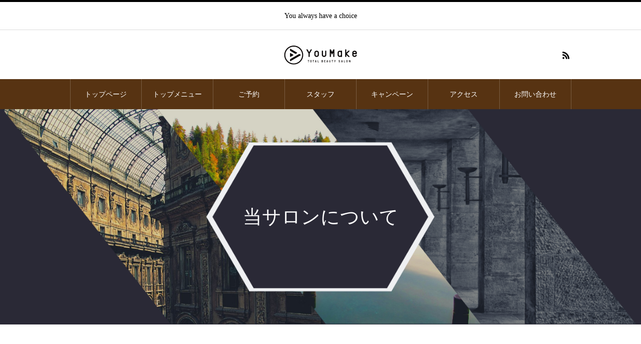

--- FILE ---
content_type: text/html; charset=UTF-8
request_url: https://tbs-youmake.com/salonguide/
body_size: 17841
content:
<!DOCTYPE html>
<html class="pc" lang="ja">
<head>
<meta charset="UTF-8">
<!--[if IE]><meta http-equiv="X-UA-Compatible" content="IE=edge"><![endif]-->
<meta name="viewport" content="width=device-width">
<title>当サロンについて | 脱毛サロン You Make</title>
<meta name="description" content="																																																																																																																					...">
<link rel="pingback" href="https://tbs-youmake.com/xmlrpc.php">
<meta name='robots' content='max-image-preview:large' />
<link rel='dns-prefetch' href='//www.googletagmanager.com' />
<link rel="alternate" type="application/rss+xml" title="脱毛サロン You Make &raquo; フィード" href="https://tbs-youmake.com/feed/" />
<link rel="alternate" type="application/rss+xml" title="脱毛サロン You Make &raquo; コメントフィード" href="https://tbs-youmake.com/comments/feed/" />
<link rel="alternate" title="oEmbed (JSON)" type="application/json+oembed" href="https://tbs-youmake.com/wp-json/oembed/1.0/embed?url=https%3A%2F%2Ftbs-youmake.com%2Fsalonguide%2F" />
<link rel="alternate" title="oEmbed (XML)" type="text/xml+oembed" href="https://tbs-youmake.com/wp-json/oembed/1.0/embed?url=https%3A%2F%2Ftbs-youmake.com%2Fsalonguide%2F&#038;format=xml" />
<style id='wp-img-auto-sizes-contain-inline-css' type='text/css'>
img:is([sizes=auto i],[sizes^="auto," i]){contain-intrinsic-size:3000px 1500px}
/*# sourceURL=wp-img-auto-sizes-contain-inline-css */
</style>
<link rel='stylesheet' id='style-css' href='https://tbs-youmake.com/wp-content/themes/heal_tcd077/style.css?ver=1.4.1' type='text/css' media='all' />
<style id='classic-theme-styles-inline-css' type='text/css'>
/*! This file is auto-generated */
.wp-block-button__link{color:#fff;background-color:#32373c;border-radius:9999px;box-shadow:none;text-decoration:none;padding:calc(.667em + 2px) calc(1.333em + 2px);font-size:1.125em}.wp-block-file__button{background:#32373c;color:#fff;text-decoration:none}
/*# sourceURL=/wp-includes/css/classic-themes.min.css */
</style>
<style id='global-styles-inline-css' type='text/css'>
:root{--wp--preset--aspect-ratio--square: 1;--wp--preset--aspect-ratio--4-3: 4/3;--wp--preset--aspect-ratio--3-4: 3/4;--wp--preset--aspect-ratio--3-2: 3/2;--wp--preset--aspect-ratio--2-3: 2/3;--wp--preset--aspect-ratio--16-9: 16/9;--wp--preset--aspect-ratio--9-16: 9/16;--wp--preset--color--black: #000000;--wp--preset--color--cyan-bluish-gray: #abb8c3;--wp--preset--color--white: #ffffff;--wp--preset--color--pale-pink: #f78da7;--wp--preset--color--vivid-red: #cf2e2e;--wp--preset--color--luminous-vivid-orange: #ff6900;--wp--preset--color--luminous-vivid-amber: #fcb900;--wp--preset--color--light-green-cyan: #7bdcb5;--wp--preset--color--vivid-green-cyan: #00d084;--wp--preset--color--pale-cyan-blue: #8ed1fc;--wp--preset--color--vivid-cyan-blue: #0693e3;--wp--preset--color--vivid-purple: #9b51e0;--wp--preset--gradient--vivid-cyan-blue-to-vivid-purple: linear-gradient(135deg,rgb(6,147,227) 0%,rgb(155,81,224) 100%);--wp--preset--gradient--light-green-cyan-to-vivid-green-cyan: linear-gradient(135deg,rgb(122,220,180) 0%,rgb(0,208,130) 100%);--wp--preset--gradient--luminous-vivid-amber-to-luminous-vivid-orange: linear-gradient(135deg,rgb(252,185,0) 0%,rgb(255,105,0) 100%);--wp--preset--gradient--luminous-vivid-orange-to-vivid-red: linear-gradient(135deg,rgb(255,105,0) 0%,rgb(207,46,46) 100%);--wp--preset--gradient--very-light-gray-to-cyan-bluish-gray: linear-gradient(135deg,rgb(238,238,238) 0%,rgb(169,184,195) 100%);--wp--preset--gradient--cool-to-warm-spectrum: linear-gradient(135deg,rgb(74,234,220) 0%,rgb(151,120,209) 20%,rgb(207,42,186) 40%,rgb(238,44,130) 60%,rgb(251,105,98) 80%,rgb(254,248,76) 100%);--wp--preset--gradient--blush-light-purple: linear-gradient(135deg,rgb(255,206,236) 0%,rgb(152,150,240) 100%);--wp--preset--gradient--blush-bordeaux: linear-gradient(135deg,rgb(254,205,165) 0%,rgb(254,45,45) 50%,rgb(107,0,62) 100%);--wp--preset--gradient--luminous-dusk: linear-gradient(135deg,rgb(255,203,112) 0%,rgb(199,81,192) 50%,rgb(65,88,208) 100%);--wp--preset--gradient--pale-ocean: linear-gradient(135deg,rgb(255,245,203) 0%,rgb(182,227,212) 50%,rgb(51,167,181) 100%);--wp--preset--gradient--electric-grass: linear-gradient(135deg,rgb(202,248,128) 0%,rgb(113,206,126) 100%);--wp--preset--gradient--midnight: linear-gradient(135deg,rgb(2,3,129) 0%,rgb(40,116,252) 100%);--wp--preset--font-size--small: 13px;--wp--preset--font-size--medium: 20px;--wp--preset--font-size--large: 36px;--wp--preset--font-size--x-large: 42px;--wp--preset--spacing--20: 0.44rem;--wp--preset--spacing--30: 0.67rem;--wp--preset--spacing--40: 1rem;--wp--preset--spacing--50: 1.5rem;--wp--preset--spacing--60: 2.25rem;--wp--preset--spacing--70: 3.38rem;--wp--preset--spacing--80: 5.06rem;--wp--preset--shadow--natural: 6px 6px 9px rgba(0, 0, 0, 0.2);--wp--preset--shadow--deep: 12px 12px 50px rgba(0, 0, 0, 0.4);--wp--preset--shadow--sharp: 6px 6px 0px rgba(0, 0, 0, 0.2);--wp--preset--shadow--outlined: 6px 6px 0px -3px rgb(255, 255, 255), 6px 6px rgb(0, 0, 0);--wp--preset--shadow--crisp: 6px 6px 0px rgb(0, 0, 0);}:where(.is-layout-flex){gap: 0.5em;}:where(.is-layout-grid){gap: 0.5em;}body .is-layout-flex{display: flex;}.is-layout-flex{flex-wrap: wrap;align-items: center;}.is-layout-flex > :is(*, div){margin: 0;}body .is-layout-grid{display: grid;}.is-layout-grid > :is(*, div){margin: 0;}:where(.wp-block-columns.is-layout-flex){gap: 2em;}:where(.wp-block-columns.is-layout-grid){gap: 2em;}:where(.wp-block-post-template.is-layout-flex){gap: 1.25em;}:where(.wp-block-post-template.is-layout-grid){gap: 1.25em;}.has-black-color{color: var(--wp--preset--color--black) !important;}.has-cyan-bluish-gray-color{color: var(--wp--preset--color--cyan-bluish-gray) !important;}.has-white-color{color: var(--wp--preset--color--white) !important;}.has-pale-pink-color{color: var(--wp--preset--color--pale-pink) !important;}.has-vivid-red-color{color: var(--wp--preset--color--vivid-red) !important;}.has-luminous-vivid-orange-color{color: var(--wp--preset--color--luminous-vivid-orange) !important;}.has-luminous-vivid-amber-color{color: var(--wp--preset--color--luminous-vivid-amber) !important;}.has-light-green-cyan-color{color: var(--wp--preset--color--light-green-cyan) !important;}.has-vivid-green-cyan-color{color: var(--wp--preset--color--vivid-green-cyan) !important;}.has-pale-cyan-blue-color{color: var(--wp--preset--color--pale-cyan-blue) !important;}.has-vivid-cyan-blue-color{color: var(--wp--preset--color--vivid-cyan-blue) !important;}.has-vivid-purple-color{color: var(--wp--preset--color--vivid-purple) !important;}.has-black-background-color{background-color: var(--wp--preset--color--black) !important;}.has-cyan-bluish-gray-background-color{background-color: var(--wp--preset--color--cyan-bluish-gray) !important;}.has-white-background-color{background-color: var(--wp--preset--color--white) !important;}.has-pale-pink-background-color{background-color: var(--wp--preset--color--pale-pink) !important;}.has-vivid-red-background-color{background-color: var(--wp--preset--color--vivid-red) !important;}.has-luminous-vivid-orange-background-color{background-color: var(--wp--preset--color--luminous-vivid-orange) !important;}.has-luminous-vivid-amber-background-color{background-color: var(--wp--preset--color--luminous-vivid-amber) !important;}.has-light-green-cyan-background-color{background-color: var(--wp--preset--color--light-green-cyan) !important;}.has-vivid-green-cyan-background-color{background-color: var(--wp--preset--color--vivid-green-cyan) !important;}.has-pale-cyan-blue-background-color{background-color: var(--wp--preset--color--pale-cyan-blue) !important;}.has-vivid-cyan-blue-background-color{background-color: var(--wp--preset--color--vivid-cyan-blue) !important;}.has-vivid-purple-background-color{background-color: var(--wp--preset--color--vivid-purple) !important;}.has-black-border-color{border-color: var(--wp--preset--color--black) !important;}.has-cyan-bluish-gray-border-color{border-color: var(--wp--preset--color--cyan-bluish-gray) !important;}.has-white-border-color{border-color: var(--wp--preset--color--white) !important;}.has-pale-pink-border-color{border-color: var(--wp--preset--color--pale-pink) !important;}.has-vivid-red-border-color{border-color: var(--wp--preset--color--vivid-red) !important;}.has-luminous-vivid-orange-border-color{border-color: var(--wp--preset--color--luminous-vivid-orange) !important;}.has-luminous-vivid-amber-border-color{border-color: var(--wp--preset--color--luminous-vivid-amber) !important;}.has-light-green-cyan-border-color{border-color: var(--wp--preset--color--light-green-cyan) !important;}.has-vivid-green-cyan-border-color{border-color: var(--wp--preset--color--vivid-green-cyan) !important;}.has-pale-cyan-blue-border-color{border-color: var(--wp--preset--color--pale-cyan-blue) !important;}.has-vivid-cyan-blue-border-color{border-color: var(--wp--preset--color--vivid-cyan-blue) !important;}.has-vivid-purple-border-color{border-color: var(--wp--preset--color--vivid-purple) !important;}.has-vivid-cyan-blue-to-vivid-purple-gradient-background{background: var(--wp--preset--gradient--vivid-cyan-blue-to-vivid-purple) !important;}.has-light-green-cyan-to-vivid-green-cyan-gradient-background{background: var(--wp--preset--gradient--light-green-cyan-to-vivid-green-cyan) !important;}.has-luminous-vivid-amber-to-luminous-vivid-orange-gradient-background{background: var(--wp--preset--gradient--luminous-vivid-amber-to-luminous-vivid-orange) !important;}.has-luminous-vivid-orange-to-vivid-red-gradient-background{background: var(--wp--preset--gradient--luminous-vivid-orange-to-vivid-red) !important;}.has-very-light-gray-to-cyan-bluish-gray-gradient-background{background: var(--wp--preset--gradient--very-light-gray-to-cyan-bluish-gray) !important;}.has-cool-to-warm-spectrum-gradient-background{background: var(--wp--preset--gradient--cool-to-warm-spectrum) !important;}.has-blush-light-purple-gradient-background{background: var(--wp--preset--gradient--blush-light-purple) !important;}.has-blush-bordeaux-gradient-background{background: var(--wp--preset--gradient--blush-bordeaux) !important;}.has-luminous-dusk-gradient-background{background: var(--wp--preset--gradient--luminous-dusk) !important;}.has-pale-ocean-gradient-background{background: var(--wp--preset--gradient--pale-ocean) !important;}.has-electric-grass-gradient-background{background: var(--wp--preset--gradient--electric-grass) !important;}.has-midnight-gradient-background{background: var(--wp--preset--gradient--midnight) !important;}.has-small-font-size{font-size: var(--wp--preset--font-size--small) !important;}.has-medium-font-size{font-size: var(--wp--preset--font-size--medium) !important;}.has-large-font-size{font-size: var(--wp--preset--font-size--large) !important;}.has-x-large-font-size{font-size: var(--wp--preset--font-size--x-large) !important;}
:where(.wp-block-post-template.is-layout-flex){gap: 1.25em;}:where(.wp-block-post-template.is-layout-grid){gap: 1.25em;}
:where(.wp-block-term-template.is-layout-flex){gap: 1.25em;}:where(.wp-block-term-template.is-layout-grid){gap: 1.25em;}
:where(.wp-block-columns.is-layout-flex){gap: 2em;}:where(.wp-block-columns.is-layout-grid){gap: 2em;}
:root :where(.wp-block-pullquote){font-size: 1.5em;line-height: 1.6;}
/*# sourceURL=global-styles-inline-css */
</style>
<link rel='stylesheet' id='contact-form-7-css' href='https://tbs-youmake.com/wp-content/plugins/contact-form-7/includes/css/styles.css?ver=6.1.4' type='text/css' media='all' />
<link rel='stylesheet' id='elementor-icons-css' href='https://tbs-youmake.com/wp-content/plugins/elementor/assets/lib/eicons/css/elementor-icons.min.css?ver=5.45.0' type='text/css' media='all' />
<link rel='stylesheet' id='elementor-frontend-css' href='https://tbs-youmake.com/wp-content/plugins/elementor/assets/css/frontend.min.css?ver=3.34.1' type='text/css' media='all' />
<style id='elementor-frontend-inline-css' type='text/css'>
.elementor-kit-166{--e-global-color-primary:#000000;--e-global-color-secondary:#54595F;--e-global-color-text:#7A7A7A;--e-global-color-accent:#61CE70;--e-global-typography-primary-font-family:"Roboto";--e-global-typography-primary-font-weight:600;--e-global-typography-secondary-font-family:"Roboto Slab";--e-global-typography-secondary-font-weight:400;--e-global-typography-text-font-family:"Roboto";--e-global-typography-text-font-weight:400;--e-global-typography-accent-font-family:"Roboto";--e-global-typography-accent-font-weight:500;}.elementor-section.elementor-section-boxed > .elementor-container{max-width:1140px;}.e-con{--container-max-width:1140px;}.elementor-widget:not(:last-child){margin-block-end:20px;}.elementor-element{--widgets-spacing:20px 20px;--widgets-spacing-row:20px;--widgets-spacing-column:20px;}{}h1.entry-title{display:var(--page-title-display);}@media(max-width:1024px){.elementor-section.elementor-section-boxed > .elementor-container{max-width:1024px;}.e-con{--container-max-width:1024px;}}@media(max-width:767px){.elementor-section.elementor-section-boxed > .elementor-container{max-width:767px;}.e-con{--container-max-width:767px;}}
.elementor-1031 .elementor-element.elementor-element-ab62287 > .elementor-widget-container{margin:0px 0px -41px 0px;}.elementor-1031 .elementor-element.elementor-element-ab62287{text-align:center;}.elementor-1031 .elementor-element.elementor-element-ab62287 .elementor-heading-title{font-size:31px;}.elementor-1031 .elementor-element.elementor-element-85ec283 > .elementor-widget-container{margin:-29px 0px 0px 0px;}.elementor-1031 .elementor-element.elementor-element-85ec283{text-align:center;}.elementor-1031 .elementor-element.elementor-element-85ec283 .elementor-heading-title{font-size:13px;color:#FF0000;}.elementor-1031 .elementor-element.elementor-element-40c21a4{text-align:center;}.elementor-1031 .elementor-element.elementor-element-03e799b > .elementor-widget-container{margin:0px 0px -26px 0px;}.elementor-1031 .elementor-element.elementor-element-03e799b{text-align:center;}
@-webkit-keyframes ha_fadeIn{0%{opacity:0}to{opacity:1}}@keyframes ha_fadeIn{0%{opacity:0}to{opacity:1}}@-webkit-keyframes ha_zoomIn{0%{opacity:0;-webkit-transform:scale3d(.3,.3,.3);transform:scale3d(.3,.3,.3)}50%{opacity:1}}@keyframes ha_zoomIn{0%{opacity:0;-webkit-transform:scale3d(.3,.3,.3);transform:scale3d(.3,.3,.3)}50%{opacity:1}}@-webkit-keyframes ha_rollIn{0%{opacity:0;-webkit-transform:translate3d(-100%,0,0) rotate3d(0,0,1,-120deg);transform:translate3d(-100%,0,0) rotate3d(0,0,1,-120deg)}to{opacity:1}}@keyframes ha_rollIn{0%{opacity:0;-webkit-transform:translate3d(-100%,0,0) rotate3d(0,0,1,-120deg);transform:translate3d(-100%,0,0) rotate3d(0,0,1,-120deg)}to{opacity:1}}@-webkit-keyframes ha_bounce{0%,20%,53%,to{-webkit-animation-timing-function:cubic-bezier(.215,.61,.355,1);animation-timing-function:cubic-bezier(.215,.61,.355,1)}40%,43%{-webkit-transform:translate3d(0,-30px,0) scaleY(1.1);transform:translate3d(0,-30px,0) scaleY(1.1);-webkit-animation-timing-function:cubic-bezier(.755,.05,.855,.06);animation-timing-function:cubic-bezier(.755,.05,.855,.06)}70%{-webkit-transform:translate3d(0,-15px,0) scaleY(1.05);transform:translate3d(0,-15px,0) scaleY(1.05);-webkit-animation-timing-function:cubic-bezier(.755,.05,.855,.06);animation-timing-function:cubic-bezier(.755,.05,.855,.06)}80%{-webkit-transition-timing-function:cubic-bezier(.215,.61,.355,1);transition-timing-function:cubic-bezier(.215,.61,.355,1);-webkit-transform:translate3d(0,0,0) scaleY(.95);transform:translate3d(0,0,0) scaleY(.95)}90%{-webkit-transform:translate3d(0,-4px,0) scaleY(1.02);transform:translate3d(0,-4px,0) scaleY(1.02)}}@keyframes ha_bounce{0%,20%,53%,to{-webkit-animation-timing-function:cubic-bezier(.215,.61,.355,1);animation-timing-function:cubic-bezier(.215,.61,.355,1)}40%,43%{-webkit-transform:translate3d(0,-30px,0) scaleY(1.1);transform:translate3d(0,-30px,0) scaleY(1.1);-webkit-animation-timing-function:cubic-bezier(.755,.05,.855,.06);animation-timing-function:cubic-bezier(.755,.05,.855,.06)}70%{-webkit-transform:translate3d(0,-15px,0) scaleY(1.05);transform:translate3d(0,-15px,0) scaleY(1.05);-webkit-animation-timing-function:cubic-bezier(.755,.05,.855,.06);animation-timing-function:cubic-bezier(.755,.05,.855,.06)}80%{-webkit-transition-timing-function:cubic-bezier(.215,.61,.355,1);transition-timing-function:cubic-bezier(.215,.61,.355,1);-webkit-transform:translate3d(0,0,0) scaleY(.95);transform:translate3d(0,0,0) scaleY(.95)}90%{-webkit-transform:translate3d(0,-4px,0) scaleY(1.02);transform:translate3d(0,-4px,0) scaleY(1.02)}}@-webkit-keyframes ha_bounceIn{0%,20%,40%,60%,80%,to{-webkit-animation-timing-function:cubic-bezier(.215,.61,.355,1);animation-timing-function:cubic-bezier(.215,.61,.355,1)}0%{opacity:0;-webkit-transform:scale3d(.3,.3,.3);transform:scale3d(.3,.3,.3)}20%{-webkit-transform:scale3d(1.1,1.1,1.1);transform:scale3d(1.1,1.1,1.1)}40%{-webkit-transform:scale3d(.9,.9,.9);transform:scale3d(.9,.9,.9)}60%{opacity:1;-webkit-transform:scale3d(1.03,1.03,1.03);transform:scale3d(1.03,1.03,1.03)}80%{-webkit-transform:scale3d(.97,.97,.97);transform:scale3d(.97,.97,.97)}to{opacity:1}}@keyframes ha_bounceIn{0%,20%,40%,60%,80%,to{-webkit-animation-timing-function:cubic-bezier(.215,.61,.355,1);animation-timing-function:cubic-bezier(.215,.61,.355,1)}0%{opacity:0;-webkit-transform:scale3d(.3,.3,.3);transform:scale3d(.3,.3,.3)}20%{-webkit-transform:scale3d(1.1,1.1,1.1);transform:scale3d(1.1,1.1,1.1)}40%{-webkit-transform:scale3d(.9,.9,.9);transform:scale3d(.9,.9,.9)}60%{opacity:1;-webkit-transform:scale3d(1.03,1.03,1.03);transform:scale3d(1.03,1.03,1.03)}80%{-webkit-transform:scale3d(.97,.97,.97);transform:scale3d(.97,.97,.97)}to{opacity:1}}@-webkit-keyframes ha_flipInX{0%{opacity:0;-webkit-transform:perspective(400px) rotate3d(1,0,0,90deg);transform:perspective(400px) rotate3d(1,0,0,90deg);-webkit-animation-timing-function:ease-in;animation-timing-function:ease-in}40%{-webkit-transform:perspective(400px) rotate3d(1,0,0,-20deg);transform:perspective(400px) rotate3d(1,0,0,-20deg);-webkit-animation-timing-function:ease-in;animation-timing-function:ease-in}60%{opacity:1;-webkit-transform:perspective(400px) rotate3d(1,0,0,10deg);transform:perspective(400px) rotate3d(1,0,0,10deg)}80%{-webkit-transform:perspective(400px) rotate3d(1,0,0,-5deg);transform:perspective(400px) rotate3d(1,0,0,-5deg)}}@keyframes ha_flipInX{0%{opacity:0;-webkit-transform:perspective(400px) rotate3d(1,0,0,90deg);transform:perspective(400px) rotate3d(1,0,0,90deg);-webkit-animation-timing-function:ease-in;animation-timing-function:ease-in}40%{-webkit-transform:perspective(400px) rotate3d(1,0,0,-20deg);transform:perspective(400px) rotate3d(1,0,0,-20deg);-webkit-animation-timing-function:ease-in;animation-timing-function:ease-in}60%{opacity:1;-webkit-transform:perspective(400px) rotate3d(1,0,0,10deg);transform:perspective(400px) rotate3d(1,0,0,10deg)}80%{-webkit-transform:perspective(400px) rotate3d(1,0,0,-5deg);transform:perspective(400px) rotate3d(1,0,0,-5deg)}}@-webkit-keyframes ha_flipInY{0%{opacity:0;-webkit-transform:perspective(400px) rotate3d(0,1,0,90deg);transform:perspective(400px) rotate3d(0,1,0,90deg);-webkit-animation-timing-function:ease-in;animation-timing-function:ease-in}40%{-webkit-transform:perspective(400px) rotate3d(0,1,0,-20deg);transform:perspective(400px) rotate3d(0,1,0,-20deg);-webkit-animation-timing-function:ease-in;animation-timing-function:ease-in}60%{opacity:1;-webkit-transform:perspective(400px) rotate3d(0,1,0,10deg);transform:perspective(400px) rotate3d(0,1,0,10deg)}80%{-webkit-transform:perspective(400px) rotate3d(0,1,0,-5deg);transform:perspective(400px) rotate3d(0,1,0,-5deg)}}@keyframes ha_flipInY{0%{opacity:0;-webkit-transform:perspective(400px) rotate3d(0,1,0,90deg);transform:perspective(400px) rotate3d(0,1,0,90deg);-webkit-animation-timing-function:ease-in;animation-timing-function:ease-in}40%{-webkit-transform:perspective(400px) rotate3d(0,1,0,-20deg);transform:perspective(400px) rotate3d(0,1,0,-20deg);-webkit-animation-timing-function:ease-in;animation-timing-function:ease-in}60%{opacity:1;-webkit-transform:perspective(400px) rotate3d(0,1,0,10deg);transform:perspective(400px) rotate3d(0,1,0,10deg)}80%{-webkit-transform:perspective(400px) rotate3d(0,1,0,-5deg);transform:perspective(400px) rotate3d(0,1,0,-5deg)}}@-webkit-keyframes ha_swing{20%{-webkit-transform:rotate3d(0,0,1,15deg);transform:rotate3d(0,0,1,15deg)}40%{-webkit-transform:rotate3d(0,0,1,-10deg);transform:rotate3d(0,0,1,-10deg)}60%{-webkit-transform:rotate3d(0,0,1,5deg);transform:rotate3d(0,0,1,5deg)}80%{-webkit-transform:rotate3d(0,0,1,-5deg);transform:rotate3d(0,0,1,-5deg)}}@keyframes ha_swing{20%{-webkit-transform:rotate3d(0,0,1,15deg);transform:rotate3d(0,0,1,15deg)}40%{-webkit-transform:rotate3d(0,0,1,-10deg);transform:rotate3d(0,0,1,-10deg)}60%{-webkit-transform:rotate3d(0,0,1,5deg);transform:rotate3d(0,0,1,5deg)}80%{-webkit-transform:rotate3d(0,0,1,-5deg);transform:rotate3d(0,0,1,-5deg)}}@-webkit-keyframes ha_slideInDown{0%{visibility:visible;-webkit-transform:translate3d(0,-100%,0);transform:translate3d(0,-100%,0)}}@keyframes ha_slideInDown{0%{visibility:visible;-webkit-transform:translate3d(0,-100%,0);transform:translate3d(0,-100%,0)}}@-webkit-keyframes ha_slideInUp{0%{visibility:visible;-webkit-transform:translate3d(0,100%,0);transform:translate3d(0,100%,0)}}@keyframes ha_slideInUp{0%{visibility:visible;-webkit-transform:translate3d(0,100%,0);transform:translate3d(0,100%,0)}}@-webkit-keyframes ha_slideInLeft{0%{visibility:visible;-webkit-transform:translate3d(-100%,0,0);transform:translate3d(-100%,0,0)}}@keyframes ha_slideInLeft{0%{visibility:visible;-webkit-transform:translate3d(-100%,0,0);transform:translate3d(-100%,0,0)}}@-webkit-keyframes ha_slideInRight{0%{visibility:visible;-webkit-transform:translate3d(100%,0,0);transform:translate3d(100%,0,0)}}@keyframes ha_slideInRight{0%{visibility:visible;-webkit-transform:translate3d(100%,0,0);transform:translate3d(100%,0,0)}}.ha_fadeIn{-webkit-animation-name:ha_fadeIn;animation-name:ha_fadeIn}.ha_zoomIn{-webkit-animation-name:ha_zoomIn;animation-name:ha_zoomIn}.ha_rollIn{-webkit-animation-name:ha_rollIn;animation-name:ha_rollIn}.ha_bounce{-webkit-transform-origin:center bottom;-ms-transform-origin:center bottom;transform-origin:center bottom;-webkit-animation-name:ha_bounce;animation-name:ha_bounce}.ha_bounceIn{-webkit-animation-name:ha_bounceIn;animation-name:ha_bounceIn;-webkit-animation-duration:.75s;-webkit-animation-duration:calc(var(--animate-duration)*.75);animation-duration:.75s;animation-duration:calc(var(--animate-duration)*.75)}.ha_flipInX,.ha_flipInY{-webkit-animation-name:ha_flipInX;animation-name:ha_flipInX;-webkit-backface-visibility:visible!important;backface-visibility:visible!important}.ha_flipInY{-webkit-animation-name:ha_flipInY;animation-name:ha_flipInY}.ha_swing{-webkit-transform-origin:top center;-ms-transform-origin:top center;transform-origin:top center;-webkit-animation-name:ha_swing;animation-name:ha_swing}.ha_slideInDown{-webkit-animation-name:ha_slideInDown;animation-name:ha_slideInDown}.ha_slideInUp{-webkit-animation-name:ha_slideInUp;animation-name:ha_slideInUp}.ha_slideInLeft{-webkit-animation-name:ha_slideInLeft;animation-name:ha_slideInLeft}.ha_slideInRight{-webkit-animation-name:ha_slideInRight;animation-name:ha_slideInRight}.ha-css-transform-yes{-webkit-transition-duration:var(--ha-tfx-transition-duration, .2s);transition-duration:var(--ha-tfx-transition-duration, .2s);-webkit-transition-property:-webkit-transform;transition-property:transform;transition-property:transform,-webkit-transform;-webkit-transform:translate(var(--ha-tfx-translate-x, 0),var(--ha-tfx-translate-y, 0)) scale(var(--ha-tfx-scale-x, 1),var(--ha-tfx-scale-y, 1)) skew(var(--ha-tfx-skew-x, 0),var(--ha-tfx-skew-y, 0)) rotateX(var(--ha-tfx-rotate-x, 0)) rotateY(var(--ha-tfx-rotate-y, 0)) rotateZ(var(--ha-tfx-rotate-z, 0));transform:translate(var(--ha-tfx-translate-x, 0),var(--ha-tfx-translate-y, 0)) scale(var(--ha-tfx-scale-x, 1),var(--ha-tfx-scale-y, 1)) skew(var(--ha-tfx-skew-x, 0),var(--ha-tfx-skew-y, 0)) rotateX(var(--ha-tfx-rotate-x, 0)) rotateY(var(--ha-tfx-rotate-y, 0)) rotateZ(var(--ha-tfx-rotate-z, 0))}.ha-css-transform-yes:hover{-webkit-transform:translate(var(--ha-tfx-translate-x-hover, var(--ha-tfx-translate-x, 0)),var(--ha-tfx-translate-y-hover, var(--ha-tfx-translate-y, 0))) scale(var(--ha-tfx-scale-x-hover, var(--ha-tfx-scale-x, 1)),var(--ha-tfx-scale-y-hover, var(--ha-tfx-scale-y, 1))) skew(var(--ha-tfx-skew-x-hover, var(--ha-tfx-skew-x, 0)),var(--ha-tfx-skew-y-hover, var(--ha-tfx-skew-y, 0))) rotateX(var(--ha-tfx-rotate-x-hover, var(--ha-tfx-rotate-x, 0))) rotateY(var(--ha-tfx-rotate-y-hover, var(--ha-tfx-rotate-y, 0))) rotateZ(var(--ha-tfx-rotate-z-hover, var(--ha-tfx-rotate-z, 0)));transform:translate(var(--ha-tfx-translate-x-hover, var(--ha-tfx-translate-x, 0)),var(--ha-tfx-translate-y-hover, var(--ha-tfx-translate-y, 0))) scale(var(--ha-tfx-scale-x-hover, var(--ha-tfx-scale-x, 1)),var(--ha-tfx-scale-y-hover, var(--ha-tfx-scale-y, 1))) skew(var(--ha-tfx-skew-x-hover, var(--ha-tfx-skew-x, 0)),var(--ha-tfx-skew-y-hover, var(--ha-tfx-skew-y, 0))) rotateX(var(--ha-tfx-rotate-x-hover, var(--ha-tfx-rotate-x, 0))) rotateY(var(--ha-tfx-rotate-y-hover, var(--ha-tfx-rotate-y, 0))) rotateZ(var(--ha-tfx-rotate-z-hover, var(--ha-tfx-rotate-z, 0)))}.happy-addon>.elementor-widget-container{word-wrap:break-word;overflow-wrap:break-word}.happy-addon>.elementor-widget-container,.happy-addon>.elementor-widget-container *{-webkit-box-sizing:border-box;box-sizing:border-box}.happy-addon:not(:has(.elementor-widget-container)),.happy-addon:not(:has(.elementor-widget-container)) *{-webkit-box-sizing:border-box;box-sizing:border-box;word-wrap:break-word;overflow-wrap:break-word}.happy-addon p:empty{display:none}.happy-addon .elementor-inline-editing{min-height:auto!important}.happy-addon-pro img{max-width:100%;height:auto;-o-object-fit:cover;object-fit:cover}.ha-screen-reader-text{position:absolute;overflow:hidden;clip:rect(1px,1px,1px,1px);margin:-1px;padding:0;width:1px;height:1px;border:0;word-wrap:normal!important;-webkit-clip-path:inset(50%);clip-path:inset(50%)}.ha-has-bg-overlay>.elementor-widget-container{position:relative;z-index:1}.ha-has-bg-overlay>.elementor-widget-container:before{position:absolute;top:0;left:0;z-index:-1;width:100%;height:100%;content:""}.ha-has-bg-overlay:not(:has(.elementor-widget-container)){position:relative;z-index:1}.ha-has-bg-overlay:not(:has(.elementor-widget-container)):before{position:absolute;top:0;left:0;z-index:-1;width:100%;height:100%;content:""}.ha-popup--is-enabled .ha-js-popup,.ha-popup--is-enabled .ha-js-popup img{cursor:-webkit-zoom-in!important;cursor:zoom-in!important}.mfp-wrap .mfp-arrow,.mfp-wrap .mfp-close{background-color:transparent}.mfp-wrap .mfp-arrow:focus,.mfp-wrap .mfp-close:focus{outline-width:thin}.ha-advanced-tooltip-enable{position:relative;cursor:pointer;--ha-tooltip-arrow-color:black;--ha-tooltip-arrow-distance:0}.ha-advanced-tooltip-enable .ha-advanced-tooltip-content{position:absolute;z-index:999;display:none;padding:5px 0;width:120px;height:auto;border-radius:6px;background-color:#000;color:#fff;text-align:center;opacity:0}.ha-advanced-tooltip-enable .ha-advanced-tooltip-content::after{position:absolute;border-width:5px;border-style:solid;content:""}.ha-advanced-tooltip-enable .ha-advanced-tooltip-content.no-arrow::after{visibility:hidden}.ha-advanced-tooltip-enable .ha-advanced-tooltip-content.show{display:inline-block;opacity:1}.ha-advanced-tooltip-enable.ha-advanced-tooltip-top .ha-advanced-tooltip-content,body[data-elementor-device-mode=tablet] .ha-advanced-tooltip-enable.ha-advanced-tooltip-tablet-top .ha-advanced-tooltip-content{top:unset;right:0;bottom:calc(101% + var(--ha-tooltip-arrow-distance));left:0;margin:0 auto}.ha-advanced-tooltip-enable.ha-advanced-tooltip-top .ha-advanced-tooltip-content::after,body[data-elementor-device-mode=tablet] .ha-advanced-tooltip-enable.ha-advanced-tooltip-tablet-top .ha-advanced-tooltip-content::after{top:100%;right:unset;bottom:unset;left:50%;border-color:var(--ha-tooltip-arrow-color) transparent transparent transparent;-webkit-transform:translateX(-50%);-ms-transform:translateX(-50%);transform:translateX(-50%)}.ha-advanced-tooltip-enable.ha-advanced-tooltip-bottom .ha-advanced-tooltip-content,body[data-elementor-device-mode=tablet] .ha-advanced-tooltip-enable.ha-advanced-tooltip-tablet-bottom .ha-advanced-tooltip-content{top:calc(101% + var(--ha-tooltip-arrow-distance));right:0;bottom:unset;left:0;margin:0 auto}.ha-advanced-tooltip-enable.ha-advanced-tooltip-bottom .ha-advanced-tooltip-content::after,body[data-elementor-device-mode=tablet] .ha-advanced-tooltip-enable.ha-advanced-tooltip-tablet-bottom .ha-advanced-tooltip-content::after{top:unset;right:unset;bottom:100%;left:50%;border-color:transparent transparent var(--ha-tooltip-arrow-color) transparent;-webkit-transform:translateX(-50%);-ms-transform:translateX(-50%);transform:translateX(-50%)}.ha-advanced-tooltip-enable.ha-advanced-tooltip-left .ha-advanced-tooltip-content,body[data-elementor-device-mode=tablet] .ha-advanced-tooltip-enable.ha-advanced-tooltip-tablet-left .ha-advanced-tooltip-content{top:50%;right:calc(101% + var(--ha-tooltip-arrow-distance));bottom:unset;left:unset;-webkit-transform:translateY(-50%);-ms-transform:translateY(-50%);transform:translateY(-50%)}.ha-advanced-tooltip-enable.ha-advanced-tooltip-left .ha-advanced-tooltip-content::after,body[data-elementor-device-mode=tablet] .ha-advanced-tooltip-enable.ha-advanced-tooltip-tablet-left .ha-advanced-tooltip-content::after{top:50%;right:unset;bottom:unset;left:100%;border-color:transparent transparent transparent var(--ha-tooltip-arrow-color);-webkit-transform:translateY(-50%);-ms-transform:translateY(-50%);transform:translateY(-50%)}.ha-advanced-tooltip-enable.ha-advanced-tooltip-right .ha-advanced-tooltip-content,body[data-elementor-device-mode=tablet] .ha-advanced-tooltip-enable.ha-advanced-tooltip-tablet-right .ha-advanced-tooltip-content{top:50%;right:unset;bottom:unset;left:calc(101% + var(--ha-tooltip-arrow-distance));-webkit-transform:translateY(-50%);-ms-transform:translateY(-50%);transform:translateY(-50%)}.ha-advanced-tooltip-enable.ha-advanced-tooltip-right .ha-advanced-tooltip-content::after,body[data-elementor-device-mode=tablet] .ha-advanced-tooltip-enable.ha-advanced-tooltip-tablet-right .ha-advanced-tooltip-content::after{top:50%;right:100%;bottom:unset;left:unset;border-color:transparent var(--ha-tooltip-arrow-color) transparent transparent;-webkit-transform:translateY(-50%);-ms-transform:translateY(-50%);transform:translateY(-50%)}body[data-elementor-device-mode=mobile] .ha-advanced-tooltip-enable.ha-advanced-tooltip-mobile-top .ha-advanced-tooltip-content{top:unset;right:0;bottom:calc(101% + var(--ha-tooltip-arrow-distance));left:0;margin:0 auto}body[data-elementor-device-mode=mobile] .ha-advanced-tooltip-enable.ha-advanced-tooltip-mobile-top .ha-advanced-tooltip-content::after{top:100%;right:unset;bottom:unset;left:50%;border-color:var(--ha-tooltip-arrow-color) transparent transparent transparent;-webkit-transform:translateX(-50%);-ms-transform:translateX(-50%);transform:translateX(-50%)}body[data-elementor-device-mode=mobile] .ha-advanced-tooltip-enable.ha-advanced-tooltip-mobile-bottom .ha-advanced-tooltip-content{top:calc(101% + var(--ha-tooltip-arrow-distance));right:0;bottom:unset;left:0;margin:0 auto}body[data-elementor-device-mode=mobile] .ha-advanced-tooltip-enable.ha-advanced-tooltip-mobile-bottom .ha-advanced-tooltip-content::after{top:unset;right:unset;bottom:100%;left:50%;border-color:transparent transparent var(--ha-tooltip-arrow-color) transparent;-webkit-transform:translateX(-50%);-ms-transform:translateX(-50%);transform:translateX(-50%)}body[data-elementor-device-mode=mobile] .ha-advanced-tooltip-enable.ha-advanced-tooltip-mobile-left .ha-advanced-tooltip-content{top:50%;right:calc(101% + var(--ha-tooltip-arrow-distance));bottom:unset;left:unset;-webkit-transform:translateY(-50%);-ms-transform:translateY(-50%);transform:translateY(-50%)}body[data-elementor-device-mode=mobile] .ha-advanced-tooltip-enable.ha-advanced-tooltip-mobile-left .ha-advanced-tooltip-content::after{top:50%;right:unset;bottom:unset;left:100%;border-color:transparent transparent transparent var(--ha-tooltip-arrow-color);-webkit-transform:translateY(-50%);-ms-transform:translateY(-50%);transform:translateY(-50%)}body[data-elementor-device-mode=mobile] .ha-advanced-tooltip-enable.ha-advanced-tooltip-mobile-right .ha-advanced-tooltip-content{top:50%;right:unset;bottom:unset;left:calc(101% + var(--ha-tooltip-arrow-distance));-webkit-transform:translateY(-50%);-ms-transform:translateY(-50%);transform:translateY(-50%)}body[data-elementor-device-mode=mobile] .ha-advanced-tooltip-enable.ha-advanced-tooltip-mobile-right .ha-advanced-tooltip-content::after{top:50%;right:100%;bottom:unset;left:unset;border-color:transparent var(--ha-tooltip-arrow-color) transparent transparent;-webkit-transform:translateY(-50%);-ms-transform:translateY(-50%);transform:translateY(-50%)}body.elementor-editor-active .happy-addon.ha-gravityforms .gform_wrapper{display:block!important}.ha-scroll-to-top-wrap.ha-scroll-to-top-hide{display:none}.ha-scroll-to-top-wrap.edit-mode,.ha-scroll-to-top-wrap.single-page-off{display:none!important}.ha-scroll-to-top-button{position:fixed;right:15px;bottom:15px;z-index:9999;display:-webkit-box;display:-webkit-flex;display:-ms-flexbox;display:flex;-webkit-box-align:center;-webkit-align-items:center;align-items:center;-ms-flex-align:center;-webkit-box-pack:center;-ms-flex-pack:center;-webkit-justify-content:center;justify-content:center;width:50px;height:50px;border-radius:50px;background-color:#5636d1;color:#fff;text-align:center;opacity:1;cursor:pointer;-webkit-transition:all .3s;transition:all .3s}.ha-scroll-to-top-button i{color:#fff;font-size:16px}.ha-scroll-to-top-button:hover{background-color:#e2498a}
/*# sourceURL=elementor-frontend-inline-css */
</style>
<link rel='stylesheet' id='font-awesome-5-all-css' href='https://tbs-youmake.com/wp-content/plugins/elementor/assets/lib/font-awesome/css/all.min.css?ver=4.11.64' type='text/css' media='all' />
<link rel='stylesheet' id='font-awesome-4-shim-css' href='https://tbs-youmake.com/wp-content/plugins/elementor/assets/lib/font-awesome/css/v4-shims.min.css?ver=3.34.1' type='text/css' media='all' />
<link rel='stylesheet' id='widget-image-css' href='https://tbs-youmake.com/wp-content/plugins/elementor/assets/css/widget-image.min.css?ver=3.34.1' type='text/css' media='all' />
<link rel='stylesheet' id='e-animation-fadeInUp-css' href='https://tbs-youmake.com/wp-content/plugins/elementor/assets/lib/animations/styles/fadeInUp.min.css?ver=3.34.1' type='text/css' media='all' />
<link rel='stylesheet' id='widget-heading-css' href='https://tbs-youmake.com/wp-content/plugins/elementor/assets/css/widget-heading.min.css?ver=3.34.1' type='text/css' media='all' />
<link rel='stylesheet' id='eael-general-css' href='https://tbs-youmake.com/wp-content/plugins/essential-addons-for-elementor-lite/assets/front-end/css/view/general.min.css?ver=6.5.7' type='text/css' media='all' />
<link rel='stylesheet' id='happy-icons-css' href='https://tbs-youmake.com/wp-content/plugins/happy-elementor-addons/assets/fonts/style.min.css?ver=3.20.6' type='text/css' media='all' />
<link rel='stylesheet' id='font-awesome-css' href='https://tbs-youmake.com/wp-content/plugins/elementor/assets/lib/font-awesome/css/font-awesome.min.css?ver=4.7.0' type='text/css' media='all' />
<link rel='stylesheet' id='elementor-gf-local-roboto-css' href='http://tbs-youmake.com/wp-content/uploads/elementor/google-fonts/css/roboto.css?ver=1742247467' type='text/css' media='all' />
<link rel='stylesheet' id='elementor-gf-local-robotoslab-css' href='http://tbs-youmake.com/wp-content/uploads/elementor/google-fonts/css/robotoslab.css?ver=1742247483' type='text/css' media='all' />
<script type="text/javascript" src="https://tbs-youmake.com/wp-includes/js/jquery/jquery.min.js?ver=3.7.1" id="jquery-core-js"></script>
<script type="text/javascript" src="https://tbs-youmake.com/wp-includes/js/jquery/jquery-migrate.min.js?ver=3.4.1" id="jquery-migrate-js"></script>

<!-- Site Kit によって追加された Google タグ（gtag.js）スニペット -->
<!-- Google アナリティクス スニペット (Site Kit が追加) -->
<script type="text/javascript" src="https://www.googletagmanager.com/gtag/js?id=G-T78K10XMRZ" id="google_gtagjs-js" async></script>
<script type="text/javascript" id="google_gtagjs-js-after">
/* <![CDATA[ */
window.dataLayer = window.dataLayer || [];function gtag(){dataLayer.push(arguments);}
gtag("set","linker",{"domains":["tbs-youmake.com"]});
gtag("js", new Date());
gtag("set", "developer_id.dZTNiMT", true);
gtag("config", "G-T78K10XMRZ");
//# sourceURL=google_gtagjs-js-after
/* ]]> */
</script>
<script type="text/javascript" src="https://tbs-youmake.com/wp-content/plugins/elementor/assets/lib/font-awesome/js/v4-shims.min.js?ver=3.34.1" id="font-awesome-4-shim-js"></script>
<script type="text/javascript" src="https://tbs-youmake.com/wp-content/plugins/happy-elementor-addons/assets/vendor/dom-purify/purify.min.js?ver=3.1.6" id="dom-purify-js"></script>
<link rel="https://api.w.org/" href="https://tbs-youmake.com/wp-json/" /><link rel="alternate" title="JSON" type="application/json" href="https://tbs-youmake.com/wp-json/wp/v2/pages/1031" /><link rel="canonical" href="https://tbs-youmake.com/salonguide/" />
<link rel='shortlink' href='https://tbs-youmake.com/?p=1031' />
<meta name="generator" content="Site Kit by Google 1.170.0" />    
    <script type="text/javascript">
        var ajaxurl = 'https://tbs-youmake.com/wp-admin/admin-ajax.php';
    </script>

<link rel="stylesheet" href="https://tbs-youmake.com/wp-content/themes/heal_tcd077/css/design-plus.css?ver=1.4.1">
<link rel="stylesheet" href="https://tbs-youmake.com/wp-content/themes/heal_tcd077/css/sns-botton.css?ver=1.4.1">
<link rel="stylesheet" media="screen and (max-width:1151px)" href="https://tbs-youmake.com/wp-content/themes/heal_tcd077/css/responsive.css?ver=1.4.1">
<link rel="stylesheet" media="screen and (max-width:1151px)" href="https://tbs-youmake.com/wp-content/themes/heal_tcd077/css/footer-bar.css?ver=1.4.1">

<script src="https://tbs-youmake.com/wp-content/themes/heal_tcd077/js/jquery.easing.1.4.js?ver=1.4.1"></script>
<script src="https://tbs-youmake.com/wp-content/themes/heal_tcd077/js/jscript.js?ver=1.4.1"></script>
<script src="https://tbs-youmake.com/wp-content/themes/heal_tcd077/js/comment.js?ver=1.4.1"></script>

<link rel="stylesheet" href="https://tbs-youmake.com/wp-content/themes/heal_tcd077/js/simplebar.css?ver=1.4.1">
<script src="https://tbs-youmake.com/wp-content/themes/heal_tcd077/js/simplebar.min.js?ver=1.4.1"></script>




<style type="text/css">

body, input, textarea { font-family: "Times New Roman" , "游明朝" , "Yu Mincho" , "游明朝体" , "YuMincho" , "ヒラギノ明朝 Pro W3" , "Hiragino Mincho Pro" , "HiraMinProN-W3" , "HGS明朝E" , "ＭＳ Ｐ明朝" , "MS PMincho" , serif; }
.gothic_font { font-family: "Hiragino Sans", "ヒラギノ角ゴ ProN", "Hiragino Kaku Gothic ProN", "游ゴシック", YuGothic, "メイリオ", Meiryo, sans-serif !important; }

.rich_font, .p-vertical { font-family: "Times New Roman" , "游明朝" , "Yu Mincho" , "游明朝体" , "YuMincho" , "ヒラギノ明朝 Pro W3" , "Hiragino Mincho Pro" , "HiraMinProN-W3" , "HGS明朝E" , "ＭＳ Ｐ明朝" , "MS PMincho" , serif; font-weight:500; }

.widget_headline { font-family: "Times New Roman" , "游明朝" , "Yu Mincho" , "游明朝体" , "YuMincho" , "ヒラギノ明朝 Pro W3" , "Hiragino Mincho Pro" , "HiraMinProN-W3" , "HGS明朝E" , "ＭＳ Ｐ明朝" , "MS PMincho" , serif; font-weight:500; }

.button_font { font-family: "Hiragino Sans", "ヒラギノ角ゴ ProN", "Hiragino Kaku Gothic ProN", "游ゴシック", YuGothic, "メイリオ", Meiryo, sans-serif; font-weight:500; }

.rich_font_type1 { font-family: Arial, "ヒラギノ角ゴ ProN W3", "Hiragino Kaku Gothic ProN", "メイリオ", Meiryo, sans-serif; }
.rich_font_type2 { font-family: "Hiragino Sans", "ヒラギノ角ゴ ProN", "Hiragino Kaku Gothic ProN", "游ゴシック", YuGothic, "メイリオ", Meiryo, sans-serif; font-weight:500; }
.rich_font_type3 { font-family: "Times New Roman" , "游明朝" , "Yu Mincho" , "游明朝体" , "YuMincho" , "ヒラギノ明朝 Pro W3" , "Hiragino Mincho Pro" , "HiraMinProN-W3" , "HGS明朝E" , "ＭＳ Ｐ明朝" , "MS PMincho" , serif; font-weight:500; }


#site_desc { font-size:14px; }
@media screen and (max-width:750px) {
  #site_desc { font-size:11px; }
}
#global_menu { background:#573312; }
#global_menu > ul { border-color:#795c41; }
#global_menu > ul > li { border-color:#795c41; }
#global_menu > ul > li > a { color:#ffffff; }
#global_menu > ul > li > a:hover, #global_menu > ul > li.megamenu_parent.active_button > a { color:#bfa898; }
#global_menu ul ul { font-family: "Hiragino Sans", "ヒラギノ角ゴ ProN", "Hiragino Kaku Gothic ProN", "游ゴシック", YuGothic, "メイリオ", Meiryo, sans-serif !important; }
#global_menu ul ul a { color:#FFFFFF; background:#000000; }
#global_menu ul ul a:hover { background:#462809; }
#global_menu ul ul li.menu-item-has-children > a:before { color:#FFFFFF; }
#drawer_menu { background:#222222; }
#mobile_menu a { color:#ffffff; background:#222222; border-bottom:1px solid #444444; }
#mobile_menu li li a { color:#ffffff; background:#333333; }
#mobile_menu a:hover, #drawer_menu .close_button:hover, #mobile_menu .child_menu_button:hover { color:#ffffff; background:#ff7f00; }
#mobile_menu li li a:hover { color:#ffffff; }
.megamenu_menu_list { background:rgba(0,0,0,0.5); }
.megamenu_menu_list .title_area { background:rgba(52,30,9,0.5); }
.megamenu_menu_list .title { font-size:26px; }
.megamenu_menu_list .title span { font-size:16px; }
.megamenu_blog_list { background:rgba(0,0,0,0.5); }
.megamenu_blog_list .post_list .title_area {
  background: -moz-linear-gradient(top,  rgba(0,0,0,0) 0%, rgba(0,0,0,0.8) 100%);
  background: -webkit-linear-gradient(top,  rgba(0,0,0,0) 0%,rgba(0,0,0,0.8) 100%);
  background: linear-gradient(to bottom,  rgba(0,0,0,0) 0%,rgba(0,0,0,0.8) 100%);
}
.megamenu_blog_list .post_list .title { font-size:14px; }
.megamenu_blog_list .menu_area a:hover, .megamenu_blog_list .menu_area li.active a { color:#bfa898; }
#bread_crumb { background:rgba(255,255,255,0.2); }
#footer_banner .title { font-size:22px; color:#ffffff; background:rgba(52,30,9,0.5); }
@media screen and (max-width:750px) {
  #footer_banner .title { font-size:20px; }
}

#page_header .headline { font-size:38px; color:#FFFFFF; }
#page_header .sub_title { font-size:18px; color:#FFFFFF; }
#article .post_content { font-size:16px; }
@media screen and (max-width:750px) {
  #page_header .headline { font-size:22px; }
  #page_header .sub_title { font-size:12px; }
  #article .post_content { font-size:14px; }
}

.author_profile a.avatar, .animate_image, .animate_background, .animate_background .image_wrap {
  background: #FFFFFF;
}
.animate_image img, .animate_background .image {
  -webkit-width:calc(100% + 30px) !important; width:calc(100% + 30px) !important; height:auto; max-width:inherit !important; position:relative;
    -webkit-transform: translate(-15px, 0px); -webkit-transition-property: opacity, translateX; -webkit-transition: 0.5s;
  transform: translate(-15px, 0px); transition-property: opacity, translateX; transition: 0.5s;
  }
.animate_image:hover img, .animate_background:hover .image {
  opacity:0.4;
    -webkit-transform: translate(0px, 0px);
  transform: translate(0px, 0px);
  }
.animate_image.square img {
  -webkit-width:calc(100% + 30px) !important; width:calc(100% + 30px) !important; height:auto; max-width:inherit !important; position:relative;
    -webkit-transform: translate(-15px, -15px); -webkit-transition-property: opacity, translateX; -webkit-transition: 0.5s;
  transform: translate(-15px, -15px); transition-property: opacity, translateX; transition: 0.5s;
  }
.animate_image.square:hover img {
  opacity:0.4;
    -webkit-transform: translate(0px, -15px);
  transform: translate(0px, -15px);
  }


a { color:#000; }

#header_logo a, #footer_logo a, #comment_headline, .tcd_category_list a:hover, .tcd_category_list .child_menu_button:hover, #post_title_area .post_meta a:hover, #news_list a:hover .date, .index_blog .blog_list .post_meta li a:hover,
  .cardlink_title a:hover, #related_post .item a:hover, .comment a:hover, .comment_form_wrapper a:hover, .author_profile a:hover, .author_profile .author_link li a:hover:before, #post_meta_bottom a:hover,
    #searchform .submit_button:hover:before, .styled_post_list1 a:hover .title_area, .styled_post_list1 a:hover .date, .p-dropdown__title:hover:after, .p-dropdown__list li a:hover, #menu_button:hover:before
  { color: #000000; }

#submit_comment:hover, #cancel_comment_reply a:hover, #wp-calendar #prev a:hover, #wp-calendar #next a:hover, #wp-calendar td a:hover, #p_readmore .button, .page_navi span.current, .page_navi a:hover, #post_pagination p, #post_pagination a:hover, .c-pw__btn:hover, #post_pagination a:hover
  { background-color: #000000; }

#header, #comment_textarea textarea:focus, .c-pw__box-input:focus, .page_navi span.current, .page_navi a:hover, #post_pagination p, #post_pagination a:hover
  { border-color: #000000; }

a:hover, #header_logo a:hover, #footer_logo a:hover, #bread_crumb a:hover, #bread_crumb li.home a:hover:before, #next_prev_post a:hover, #next_prev_post a:hover:before, #schedule_list_headline_pc a:hover:before, #staff_single_header li a:hover:before, #header_social_link li a:hover:before, .blog_list .post_meta li a:hover
  { color: #1e73be; }
#p_readmore .button:hover
  { background-color: #1e73be; }
.post_content a { color:#1e73be; }
.post_content a:hover { color:#1e73be; }
body { background:#ffffff; }
#site_loader_logo_inner p { font-size:16px; color:#000000; }
@media screen and (max-width:750px) {
  #site_loader_logo_inner p { font-size:14px; }
}


.styled_h2 {
  font-size:22px !important; text-align:left; color:#000000;   border-top:1px solid #222222;
  border-bottom:1px solid #222222;
  border-left:0px solid #222222;
  border-right:0px solid #222222;
  padding:30px 0px 30px 0px !important;
  margin:0px 0px 30px !important;
}
.styled_h3 {
  font-size:20px !important; text-align:left; color:#000000;   border-top:2px solid #222222;
  border-bottom:1px solid #dddddd;
  border-left:0px solid #dddddd;
  border-right:0px solid #dddddd;
  padding:30px 0px 30px 20px !important;
  margin:0px 0px 30px !important;
}
.styled_h4 {
  font-size:18px !important; text-align:left; color:#000000;   border-top:0px solid #dddddd;
  border-bottom:0px solid #dddddd;
  border-left:2px solid #222222;
  border-right:0px solid #dddddd;
  padding:10px 0px 10px 15px !important;
  margin:0px 0px 30px !important;
}
.styled_h5 {
  font-size:16px !important; text-align:left; color:#000000;   border-top:0px solid #dddddd;
  border-bottom:0px solid #dddddd;
  border-left:0px solid #dddddd;
  border-right:0px solid #dddddd;
  padding:15px 15px 15px 15px !important;
  margin:0px 0px 30px !important;
}
.q_custom_button1 { background: #535353; color: #ffffff !important; border-color: #535353 !important; }
.q_custom_button1:hover, .q_custom_button1:focus { background: #7d7d7d; color: #ffffff !important; border-color: #7d7d7d !important; }
.q_custom_button2 { background: #535353; color: #ffffff !important; border-color: #535353 !important; }
.q_custom_button2:hover, .q_custom_button2:focus { background: #7d7d7d; color: #ffffff !important; border-color: #7d7d7d !important; }
.q_custom_button3 { background: #535353; color: #ffffff !important; border-color: #535353 !important; }
.q_custom_button3:hover, .q_custom_button3:focus { background: #7d7d7d; color: #ffffff !important; border-color: #7d7d7d !important; }
.speech_balloon_left1 .speach_balloon_text { background-color: #ffdfdf; border-color: #ffdfdf; color: #000000 }
.speech_balloon_left1 .speach_balloon_text::before { border-right-color: #ffdfdf }
.speech_balloon_left1 .speach_balloon_text::after { border-right-color: #ffdfdf }
.speech_balloon_left2 .speach_balloon_text { background-color: #ffffff; border-color: #ff5353; color: #000000 }
.speech_balloon_left2 .speach_balloon_text::before { border-right-color: #ff5353 }
.speech_balloon_left2 .speach_balloon_text::after { border-right-color: #ffffff }
.speech_balloon_right1 .speach_balloon_text { background-color: #ccf4ff; border-color: #ccf4ff; color: #000000 }
.speech_balloon_right1 .speach_balloon_text::before { border-left-color: #ccf4ff }
.speech_balloon_right1 .speach_balloon_text::after { border-left-color: #ccf4ff }
.speech_balloon_right2 .speach_balloon_text { background-color: #ffffff; border-color: #0789b5; color: #000000 }
.speech_balloon_right2 .speach_balloon_text::before { border-left-color: #0789b5 }
.speech_balloon_right2 .speach_balloon_text::after { border-left-color: #ffffff }

</style>

<meta name="generator" content="Elementor 3.34.1; features: additional_custom_breakpoints; settings: css_print_method-internal, google_font-enabled, font_display-auto">
			<style>
				.e-con.e-parent:nth-of-type(n+4):not(.e-lazyloaded):not(.e-no-lazyload),
				.e-con.e-parent:nth-of-type(n+4):not(.e-lazyloaded):not(.e-no-lazyload) * {
					background-image: none !important;
				}
				@media screen and (max-height: 1024px) {
					.e-con.e-parent:nth-of-type(n+3):not(.e-lazyloaded):not(.e-no-lazyload),
					.e-con.e-parent:nth-of-type(n+3):not(.e-lazyloaded):not(.e-no-lazyload) * {
						background-image: none !important;
					}
				}
				@media screen and (max-height: 640px) {
					.e-con.e-parent:nth-of-type(n+2):not(.e-lazyloaded):not(.e-no-lazyload),
					.e-con.e-parent:nth-of-type(n+2):not(.e-lazyloaded):not(.e-no-lazyload) * {
						background-image: none !important;
					}
				}
			</style>
			<link rel="icon" href="https://tbs-youmake.com/wp-content/uploads/2021/10/logo03_black-150x150.png" sizes="32x32" />
<link rel="icon" href="https://tbs-youmake.com/wp-content/uploads/2021/10/logo03_black-250x250.png" sizes="192x192" />
<link rel="apple-touch-icon" href="https://tbs-youmake.com/wp-content/uploads/2021/10/logo03_black-250x250.png" />
<meta name="msapplication-TileImage" content="https://tbs-youmake.com/wp-content/uploads/2021/10/logo03_black-300x300.png" />
</head>
<body id="body" class="wp-singular page-template-default page page-id-1031 wp-custom-logo wp-theme-heal_tcd077 elementor-default elementor-kit-166 elementor-page elementor-page-1031">


<div id="container">

 <header id="header">

    <div id="site_desc" class="rich_font_type3"><span>You always have a choice</span></div>
  
  <div id="header_top">
   <div id="header_logo">
    <div class="logo">
 <a href="https://tbs-youmake.com/" title="脱毛サロン You Make">
    <img class="pc_logo_image type1 tcd-lazy" src="" alt="脱毛サロン You Make" title="脱毛サロン You Make" width="150" height="50" data-src="https://tbs-youmake.com/wp-content/uploads/2021/09/名称未設定のデザイン-10.png?1768597723">
      <img class="mobile_logo_image tcd-lazy" src="" alt="脱毛サロン You Make" title="脱毛サロン You Make" width="75" height="25" data-src="https://tbs-youmake.com/wp-content/uploads/2021/09/名称未設定のデザイン-11.png?1768597723">
   </a>
</div>

   </div>
         <ul id="header_social_link" class="clearfix">
                            <li class="rss"><a href="https://tbs-youmake.com/feed/" rel="nofollow" target="_blank" title="RSS"><span>RSS</span></a></li>   </ul>
     </div>

    <a href="#" id="menu_button"><span>メニュー</span></a>
  <nav id="global_menu" class="rich_font_type2">
   <ul id="menu-%e3%83%88%e3%83%83%e3%83%97%e3%83%9a%e3%83%bc%e3%82%b8" class="menu"><li id="menu-item-994" class="menu-item menu-item-type-post_type menu-item-object-page menu-item-home menu-item-994"><a href="https://tbs-youmake.com/">トップページ</a></li>
<li id="menu-item-1203" class="menu-item menu-item-type-post_type menu-item-object-page menu-item-has-children menu-item-1203"><a href="https://tbs-youmake.com/topmenu/">トップメニュー</a>
<ul class="sub-menu">
	<li id="menu-item-995" class="menu-item menu-item-type-post_type menu-item-object-page menu-item-995"><a href="https://tbs-youmake.com/menu1/">男性用メニュー</a></li>
	<li id="menu-item-1204" class="menu-item menu-item-type-post_type menu-item-object-page menu-item-1204"><a href="https://tbs-youmake.com/forwomen/">女性用メニュー</a></li>
</ul>
</li>
<li id="menu-item-996" class="menu-item menu-item-type-post_type menu-item-object-page menu-item-996"><a href="https://tbs-youmake.com/booking/">ご予約</a></li>
<li id="menu-item-999" class="menu-item menu-item-type-custom menu-item-object-custom menu-item-999"><a href="https://tbs-youmake.com/staff/">スタッフ</a></li>
<li id="menu-item-1000" class="menu-item menu-item-type-custom menu-item-object-custom menu-item-1000"><a href="https://tbs-youmake.com/campaign/">キャンペーン</a></li>
<li id="menu-item-1103" class="menu-item menu-item-type-post_type menu-item-object-page menu-item-1103"><a href="https://tbs-youmake.com/access/">アクセス</a></li>
<li id="menu-item-997" class="menu-item menu-item-type-post_type menu-item-object-page menu-item-997"><a href="https://tbs-youmake.com/contact/">お問い合わせ</a></li>
</ul>  </nav>
  
  <div class="megamenu_menu_list" id="js-megamenu49">
 <div class="megamenu_menu_list_inner clearfix">

  
 </div>
</div>
<div class="megamenu_blog_list" id="js-megamenu50">
 <div class="megamenu_blog_list_inner clearfix">
  <ul class="menu_area gothic_font">
   <br>
<b>Warning</b>:  Undefined array key 50 in <b>/home/c0335539/public_html/tbs-youmake.com/wp-content/themes/heal_tcd077/functions/menu.php</b> on line <b>81</b><br>
<br>
<b>Warning</b>:  foreach() argument must be of type array|object, null given in <b>/home/c0335539/public_html/tbs-youmake.com/wp-content/themes/heal_tcd077/functions/menu.php</b> on line <b>81</b><br>
  </ul>
  <div class="post_list_area">
   <br>
<b>Warning</b>:  Undefined array key 50 in <b>/home/c0335539/public_html/tbs-youmake.com/wp-content/themes/heal_tcd077/functions/menu.php</b> on line <b>92</b><br>
<br>
<b>Warning</b>:  foreach() argument must be of type array|object, null given in <b>/home/c0335539/public_html/tbs-youmake.com/wp-content/themes/heal_tcd077/functions/menu.php</b> on line <b>92</b><br>
  </div><!-- END post_list_area -->
 </div>
</div>

 </header>

 

<div id="page_header" style="background:url() no-repeat center center; background-size:cover;" class=" tcd-lazy" data-bg="url(https://tbs-youmake.com/wp-content/uploads/2022/01/名称未設定のデザイン-1.png)">
 <div class="headline_area rich_font_type3">
  <h1 class="headline">当サロンについて</h1>   </div>
 </div>

<div id="main_contents" class="clearfix">

 <div id="main_col" class="clearfix">

  
  <article id="article" class="page">

      <div class="post_content clearfix">
    		<div data-elementor-type="wp-page" data-elementor-id="1031" class="elementor elementor-1031" data-elementor-settings='{"ha_cmc_init_switcher":"no"}'>
						<section class="elementor-section elementor-top-section elementor-element elementor-element-0b0d6e6 elementor-section-boxed elementor-section-height-default elementor-section-height-default" data-id="0b0d6e6" data-element_type="section" data-settings='{"_ha_eqh_enable":false}'>
						<div class="elementor-container elementor-column-gap-default">
					<div class="elementor-column elementor-col-100 elementor-top-column elementor-element elementor-element-396dc58" data-id="396dc58" data-element_type="column">
			<div class="elementor-widget-wrap elementor-element-populated">
						<div class="elementor-element elementor-element-b7d096e elementor-widget elementor-widget-image" data-id="b7d096e" data-element_type="widget" data-widget_type="image.default">
				<div class="elementor-widget-container">
															<img fetchpriority="high" decoding="async" width="699" height="1024" src="" class="attachment-large size-large wp-image-341 tcd-lazy" alt="" srcset="" sizes="" data-src="https://tbs-youmake.com/wp-content/uploads/2021/10/より一層自分磨きに-力を入れて見ませんか？-1024-x-1500-px-699x1024.png" data-srcset="https://tbs-youmake.com/wp-content/uploads/2021/10/より一層自分磨きに-力を入れて見ませんか？-1024-x-1500-px-699x1024.png 699w, https://tbs-youmake.com/wp-content/uploads/2021/10/より一層自分磨きに-力を入れて見ませんか？-1024-x-1500-px-205x300.png 205w, https://tbs-youmake.com/wp-content/uploads/2021/10/より一層自分磨きに-力を入れて見ませんか？-1024-x-1500-px-768x1125.png 768w, https://tbs-youmake.com/wp-content/uploads/2021/10/より一層自分磨きに-力を入れて見ませんか？-1024-x-1500-px.png 1024w" data-sizes="(max-width: 699px) 100vw, 699px">															</div>
				</div>
				<div class="elementor-element elementor-element-24eb6d7 elementor-widget elementor-widget-image" data-id="24eb6d7" data-element_type="widget" data-widget_type="image.default">
				<div class="elementor-widget-container">
															<img loading="lazy" decoding="async" width="1024" height="1024" src="" class="attachment-large size-large wp-image-410 tcd-lazy" alt="" srcset="" sizes="" data-src="https://tbs-youmake.com/wp-content/uploads/2021/10/より一層自分磨きに-力を入れて見ませんか？-1024-x-1500-px-1024-x-1024-px-2-1024x1024.png" data-srcset="https://tbs-youmake.com/wp-content/uploads/2021/10/より一層自分磨きに-力を入れて見ませんか？-1024-x-1500-px-1024-x-1024-px-2.png 1024w, https://tbs-youmake.com/wp-content/uploads/2021/10/より一層自分磨きに-力を入れて見ませんか？-1024-x-1500-px-1024-x-1024-px-2-300x300.png 300w, https://tbs-youmake.com/wp-content/uploads/2021/10/より一層自分磨きに-力を入れて見ませんか？-1024-x-1500-px-1024-x-1024-px-2-150x150.png 150w, https://tbs-youmake.com/wp-content/uploads/2021/10/より一層自分磨きに-力を入れて見ませんか？-1024-x-1500-px-1024-x-1024-px-2-768x768.png 768w, https://tbs-youmake.com/wp-content/uploads/2021/10/より一層自分磨きに-力を入れて見ませんか？-1024-x-1500-px-1024-x-1024-px-2-520x520.png 520w, https://tbs-youmake.com/wp-content/uploads/2021/10/より一層自分磨きに-力を入れて見ませんか？-1024-x-1500-px-1024-x-1024-px-2-250x250.png 250w" data-sizes="(max-width: 1024px) 100vw, 1024px">															</div>
				</div>
				<div class="elementor-element elementor-element-d648465 elementor-invisible elementor-widget elementor-widget-image" data-id="d648465" data-element_type="widget" data-settings='{"_animation":"fadeInUp"}' data-widget_type="image.default">
				<div class="elementor-widget-container">
															<img loading="lazy" decoding="async" width="1024" height="250" src="" class="attachment-large size-large wp-image-425 tcd-lazy" alt="" srcset="" sizes="" data-src="https://tbs-youmake.com/wp-content/uploads/2021/10/名称未設定-1024-x-250-px-1.png" data-srcset="https://tbs-youmake.com/wp-content/uploads/2021/10/名称未設定-1024-x-250-px-1.png 1024w, https://tbs-youmake.com/wp-content/uploads/2021/10/名称未設定-1024-x-250-px-1-300x73.png 300w, https://tbs-youmake.com/wp-content/uploads/2021/10/名称未設定-1024-x-250-px-1-768x188.png 768w" data-sizes="(max-width: 1024px) 100vw, 1024px">															</div>
				</div>
				<div class="elementor-element elementor-element-a1e20c2 elementor-invisible elementor-widget elementor-widget-image" data-id="a1e20c2" data-element_type="widget" data-settings='{"_animation":"fadeInUp"}' data-widget_type="image.default">
				<div class="elementor-widget-container">
															<img loading="lazy" decoding="async" width="1024" height="400" src="" class="attachment-large size-large wp-image-489 tcd-lazy" alt="" srcset="" sizes="" data-src="https://tbs-youmake.com/wp-content/uploads/2021/10/特徴その1-3.png" data-srcset="https://tbs-youmake.com/wp-content/uploads/2021/10/特徴その1-3.png 1024w, https://tbs-youmake.com/wp-content/uploads/2021/10/特徴その1-3-300x117.png 300w, https://tbs-youmake.com/wp-content/uploads/2021/10/特徴その1-3-768x300.png 768w" data-sizes="(max-width: 1024px) 100vw, 1024px">															</div>
				</div>
				<div class="elementor-element elementor-element-95b93c8 elementor-invisible elementor-widget elementor-widget-image" data-id="95b93c8" data-element_type="widget" data-settings='{"_animation":"fadeInUp"}' data-widget_type="image.default">
				<div class="elementor-widget-container">
															<img loading="lazy" decoding="async" width="1024" height="400" src="" class="attachment-large size-large wp-image-1032 tcd-lazy" alt="" srcset="" sizes="" data-src="https://tbs-youmake.com/wp-content/uploads/2022/01/特徴その2.png" data-srcset="https://tbs-youmake.com/wp-content/uploads/2022/01/特徴その2.png 1024w, https://tbs-youmake.com/wp-content/uploads/2022/01/特徴その2-300x117.png 300w, https://tbs-youmake.com/wp-content/uploads/2022/01/特徴その2-768x300.png 768w" data-sizes="(max-width: 1024px) 100vw, 1024px">															</div>
				</div>
				<div class="elementor-element elementor-element-72d1c2c elementor-invisible elementor-widget elementor-widget-image" data-id="72d1c2c" data-element_type="widget" data-settings='{"_animation":"fadeInUp"}' data-widget_type="image.default">
				<div class="elementor-widget-container">
															<img loading="lazy" decoding="async" width="1024" height="400" src="" class="attachment-large size-large wp-image-493 tcd-lazy" alt="" srcset="" sizes="" data-src="https://tbs-youmake.com/wp-content/uploads/2021/10/特徴その3.png" data-srcset="https://tbs-youmake.com/wp-content/uploads/2021/10/特徴その3.png 1024w, https://tbs-youmake.com/wp-content/uploads/2021/10/特徴その3-300x117.png 300w, https://tbs-youmake.com/wp-content/uploads/2021/10/特徴その3-768x300.png 768w" data-sizes="(max-width: 1024px) 100vw, 1024px">															</div>
				</div>
				<div class="elementor-element elementor-element-ab62287 elementor-invisible elementor-widget elementor-widget-heading" data-id="ab62287" data-element_type="widget" data-settings='{"_animation":"fadeInUp"}' data-widget_type="heading.default">
				<div class="elementor-widget-container">
					<h2 class="elementor-heading-title elementor-size-default">~ メニュー ~</h2>				</div>
				</div>
				<div class="elementor-element elementor-element-56d0046 elementor-widget elementor-widget-image" data-id="56d0046" data-element_type="widget" data-widget_type="image.default">
				<div class="elementor-widget-container">
															<img loading="lazy" decoding="async" width="1024" height="576" src="" class="attachment-large size-large wp-image-1362 tcd-lazy" alt="" srcset="" sizes="" data-src="https://tbs-youmake.com/wp-content/uploads/2023/05/AB1C4428-1F23-4E19-81B5-2851144F7323-1024x576.png" data-srcset="https://tbs-youmake.com/wp-content/uploads/2023/05/AB1C4428-1F23-4E19-81B5-2851144F7323-1024x576.png 1024w, https://tbs-youmake.com/wp-content/uploads/2023/05/AB1C4428-1F23-4E19-81B5-2851144F7323-300x169.png 300w, https://tbs-youmake.com/wp-content/uploads/2023/05/AB1C4428-1F23-4E19-81B5-2851144F7323-768x432.png 768w, https://tbs-youmake.com/wp-content/uploads/2023/05/AB1C4428-1F23-4E19-81B5-2851144F7323-1536x864.png 1536w, https://tbs-youmake.com/wp-content/uploads/2023/05/AB1C4428-1F23-4E19-81B5-2851144F7323.png 1920w" data-sizes="(max-width: 1024px) 100vw, 1024px">															</div>
				</div>
				<div class="elementor-element elementor-element-7274c5e elementor-widget elementor-widget-image" data-id="7274c5e" data-element_type="widget" data-widget_type="image.default">
				<div class="elementor-widget-container">
															<img loading="lazy" decoding="async" width="1024" height="576" src="" class="attachment-large size-large wp-image-1363 tcd-lazy" alt="" srcset="" sizes="" data-src="https://tbs-youmake.com/wp-content/uploads/2023/05/92295FD8-3D45-4655-84B8-8699F52F8802-1024x576.png" data-srcset="https://tbs-youmake.com/wp-content/uploads/2023/05/92295FD8-3D45-4655-84B8-8699F52F8802-1024x576.png 1024w, https://tbs-youmake.com/wp-content/uploads/2023/05/92295FD8-3D45-4655-84B8-8699F52F8802-300x169.png 300w, https://tbs-youmake.com/wp-content/uploads/2023/05/92295FD8-3D45-4655-84B8-8699F52F8802-768x432.png 768w, https://tbs-youmake.com/wp-content/uploads/2023/05/92295FD8-3D45-4655-84B8-8699F52F8802-1536x864.png 1536w, https://tbs-youmake.com/wp-content/uploads/2023/05/92295FD8-3D45-4655-84B8-8699F52F8802.png 1920w" data-sizes="(max-width: 1024px) 100vw, 1024px">															</div>
				</div>
				<div class="elementor-element elementor-element-85ec283 elementor-widget elementor-widget-heading" data-id="85ec283" data-element_type="widget" data-widget_type="heading.default">
				<div class="elementor-widget-container">
					<h2 class="elementor-heading-title elementor-size-default">*ご要望にて特定部位のみの施術も可能です​</h2>				</div>
				</div>
				<div class="elementor-element elementor-element-3f68edb elementor-widget elementor-widget-image" data-id="3f68edb" data-element_type="widget" data-widget_type="image.default">
				<div class="elementor-widget-container">
																<a href="https://tbs-youmake.com/booking/">
							<img loading="lazy" decoding="async" width="1024" height="200" src="" class="attachment-large size-large wp-image-713 tcd-lazy" alt="" srcset="" sizes="" data-src="https://tbs-youmake.com/wp-content/uploads/2021/11/ご予約は-2.png" data-srcset="https://tbs-youmake.com/wp-content/uploads/2021/11/ご予約は-2.png 1024w, https://tbs-youmake.com/wp-content/uploads/2021/11/ご予約は-2-300x59.png 300w, https://tbs-youmake.com/wp-content/uploads/2021/11/ご予約は-2-768x150.png 768w" data-sizes="(max-width: 1024px) 100vw, 1024px">								</a>
															</div>
				</div>
				<div class="elementor-element elementor-element-40c21a4 elementor-widget elementor-widget-heading" data-id="40c21a4" data-element_type="widget" data-widget_type="heading.default">
				<div class="elementor-widget-container">
					<h2 class="elementor-heading-title elementor-size-default">~ ご来店時の流れ ~</h2>				</div>
				</div>
				<div class="elementor-element elementor-element-d0ccee7 elementor-widget elementor-widget-image" data-id="d0ccee7" data-element_type="widget" data-widget_type="image.default">
				<div class="elementor-widget-container">
															<img loading="lazy" decoding="async" width="768" height="1024" src="" class="attachment-large size-large wp-image-1074 tcd-lazy" alt="" srcset="" sizes="" data-src="https://tbs-youmake.com/wp-content/uploads/2022/01/カウンセリング-768x1024.png" data-srcset="https://tbs-youmake.com/wp-content/uploads/2022/01/カウンセリング-768x1024.png 768w, https://tbs-youmake.com/wp-content/uploads/2022/01/カウンセリング-225x300.png 225w, https://tbs-youmake.com/wp-content/uploads/2022/01/カウンセリング.png 1024w" data-sizes="(max-width: 768px) 100vw, 768px">															</div>
				</div>
				<div class="elementor-element elementor-element-03e799b elementor-widget elementor-widget-heading" data-id="03e799b" data-element_type="widget" data-widget_type="heading.default">
				<div class="elementor-widget-container">
					<h2 class="elementor-heading-title elementor-size-default">~ 注意事項 ~</h2>				</div>
				</div>
				<div class="elementor-element elementor-element-5255022 elementor-widget elementor-widget-image" data-id="5255022" data-element_type="widget" data-widget_type="image.default">
				<div class="elementor-widget-container">
															<img loading="lazy" decoding="async" width="960" height="456" src="" class="attachment-large size-large wp-image-785 tcd-lazy" alt="" data-src="https://tbs-youmake.com/wp-content/uploads/2021/11/-e1642058634132.jpeg">															</div>
				</div>
				<div class="elementor-element elementor-element-0cf76e1 elementor-widget elementor-widget-image" data-id="0cf76e1" data-element_type="widget" data-widget_type="image.default">
				<div class="elementor-widget-container">
																<a href="https://tbs-youmake.com/booking/">
							<img loading="lazy" decoding="async" width="1024" height="200" src="" class="attachment-large size-large wp-image-713 tcd-lazy" alt="" srcset="" sizes="" data-src="https://tbs-youmake.com/wp-content/uploads/2021/11/ご予約は-2.png" data-srcset="https://tbs-youmake.com/wp-content/uploads/2021/11/ご予約は-2.png 1024w, https://tbs-youmake.com/wp-content/uploads/2021/11/ご予約は-2-300x59.png 300w, https://tbs-youmake.com/wp-content/uploads/2021/11/ご予約は-2-768x150.png 768w" data-sizes="(max-width: 1024px) 100vw, 1024px">								</a>
															</div>
				</div>
				<div class="elementor-element elementor-element-09b230d elementor-widget elementor-widget-image" data-id="09b230d" data-element_type="widget" data-widget_type="image.default">
				<div class="elementor-widget-container">
																<a href="https://tbs-youmake.com/">
							<img loading="lazy" decoding="async" width="1024" height="100" src="" class="attachment-large size-large wp-image-569 tcd-lazy" alt="" srcset="" sizes="" data-src="https://tbs-youmake.com/wp-content/uploads/2021/10/公式HPはこちら.png" data-srcset="https://tbs-youmake.com/wp-content/uploads/2021/10/公式HPはこちら.png 1024w, https://tbs-youmake.com/wp-content/uploads/2021/10/公式HPはこちら-300x29.png 300w, https://tbs-youmake.com/wp-content/uploads/2021/10/公式HPはこちら-768x75.png 768w" data-sizes="(max-width: 1024px) 100vw, 1024px">								</a>
															</div>
				</div>
					</div>
		</div>
					</div>
		</section>
				</div>
		   </div>

  </article><!-- END #article -->

  
 </div><!-- END #main_col -->

 <div id="side_col">
</div>
</div><!-- END #main_contents -->


 <div id="return_top">
  <a href="#body"><span>PAGE TOP</span></a>
 </div>

  <div id="footer_banner" class="clearfix">
    <div class="item">
   <a class="link animate_background" href="https://tbs-youmake.com/?post_type=staff">
    <div class="image_wrap">
     <div class="image tcd-lazy" style="background:url() no-repeat center center; background-size:cover;" data-bg="url(https://tbs-youmake.com/wp-content/uploads/2021/11/スタッフ紹介-430-x-250-px-430-x-220-px.png)"></div>
    </div>
    <p class="title rich_font">スタッフ紹介</p>
   </a>
  </div>
    <div class="item">
   <a class="link animate_background" href="https://tbs-youmake.com/voice/">
    <div class="image_wrap">
     <div class="image tcd-lazy" style="background:url() no-repeat center center; background-size:cover;" data-bg="url(https://tbs-youmake.com/wp-content/uploads/2021/11/お客様の声.png)"></div>
    </div>
    <p class="title rich_font">お客様の声</p>
   </a>
  </div>
    <div class="item">
   <a class="link animate_background" href="https://tbs-youmake.com/access/">
    <div class="image_wrap">
     <div class="image tcd-lazy" style="background:url() no-repeat center center; background-size:cover;" data-bg="url(https://tbs-youmake.com/wp-content/uploads/2021/11/アクセス.png)"></div>
    </div>
    <p class="title rich_font">アクセス</p>
   </a>
  </div>
   </div><!-- END #footer_banner -->
 
 <footer id="footer">

  <div id="footer_top" style="background:#f4f0ec;">

   
      <p id="company_info">〒810-0041<br>
福岡県福岡市中央区大名1丁目4-22 ドリーム大名601<br>
TEL：080-6472-6263</p>
   
         <ul id="footer_social_link" class="clearfix">
    <li class="insta"><a href="https://instagram.com/youmake_salon?igshid=MzRlODBiNWFlZA==" rel="nofollow" target="_blank" title="Instagram"><span>Instagram</span></a></li>                        <li class="rss"><a href="https://tbs-youmake.com/feed/" rel="nofollow" target="_blank" title="RSS"><span>RSS</span></a></li>   </ul>
   
   
  </div><!-- END #footer_top -->

    <p id="company_date" class="gothic_font">【営業時間】10:00 ~ 20:00 (当日予約の場合最終受付：19:00)</p>
  
      <div id="footer_menu" class="footer_menu gothic_font">
   <ul id="menu-%e3%83%88%e3%83%83%e3%83%97%e3%83%9a%e3%83%bc%e3%82%b8-1" class="menu"><li class="menu-item menu-item-type-post_type menu-item-object-page menu-item-home menu-item-994"><a href="https://tbs-youmake.com/">トップページ</a></li>
<li class="menu-item menu-item-type-post_type menu-item-object-page menu-item-1203"><a href="https://tbs-youmake.com/topmenu/">トップメニュー</a></li>
<li class="menu-item menu-item-type-post_type menu-item-object-page menu-item-996"><a href="https://tbs-youmake.com/booking/">ご予約</a></li>
<li class="menu-item menu-item-type-custom menu-item-object-custom menu-item-999"><a href="https://tbs-youmake.com/staff/">スタッフ</a></li>
<li class="menu-item menu-item-type-custom menu-item-object-custom menu-item-1000"><a href="https://tbs-youmake.com/campaign/">キャンペーン</a></li>
<li class="menu-item menu-item-type-post_type menu-item-object-page menu-item-1103"><a href="https://tbs-youmake.com/access/">アクセス</a></li>
<li class="menu-item menu-item-type-post_type menu-item-object-page menu-item-997"><a href="https://tbs-youmake.com/contact/">お問い合わせ</a></li>
</ul>  </div>
  
  <p id="copyright" style="color:#ffffff; background:#58330d;">Copyright © 2021 YouMake</p>

 </footer>

 
</div><!-- #container -->

<div id="drawer_menu">
  <nav>
  <ul id="mobile_menu" class="menu"><li class="menu-item menu-item-type-post_type menu-item-object-page menu-item-home menu-item-994"><a href="https://tbs-youmake.com/">トップページ</a></li>
<li class="menu-item menu-item-type-post_type menu-item-object-page menu-item-has-children menu-item-1203"><a href="https://tbs-youmake.com/topmenu/">トップメニュー</a>
<ul class="sub-menu">
	<li class="menu-item menu-item-type-post_type menu-item-object-page menu-item-995"><a href="https://tbs-youmake.com/menu1/">男性用メニュー</a></li>
	<li class="menu-item menu-item-type-post_type menu-item-object-page menu-item-1204"><a href="https://tbs-youmake.com/forwomen/">女性用メニュー</a></li>
</ul>
</li>
<li class="menu-item menu-item-type-post_type menu-item-object-page menu-item-996"><a href="https://tbs-youmake.com/booking/">ご予約</a></li>
<li class="menu-item menu-item-type-custom menu-item-object-custom menu-item-999"><a href="https://tbs-youmake.com/staff/">スタッフ</a></li>
<li class="menu-item menu-item-type-custom menu-item-object-custom menu-item-1000"><a href="https://tbs-youmake.com/campaign/">キャンペーン</a></li>
<li class="menu-item menu-item-type-post_type menu-item-object-page menu-item-1103"><a href="https://tbs-youmake.com/access/">アクセス</a></li>
<li class="menu-item menu-item-type-post_type menu-item-object-page menu-item-997"><a href="https://tbs-youmake.com/contact/">お問い合わせ</a></li>
</ul> </nav>
  <div id="mobile_banner">
   </div><!-- END #header_mobile_banner -->
</div>

<script>
jQuery(document).ready(function($){
  });
</script>


<script type="speculationrules">
{"prefetch":[{"source":"document","where":{"and":[{"href_matches":"/*"},{"not":{"href_matches":["/wp-*.php","/wp-admin/*","/wp-content/uploads/*","/wp-content/*","/wp-content/plugins/*","/wp-content/themes/heal_tcd077/*","/*\\?(.+)"]}},{"not":{"selector_matches":"a[rel~=\"nofollow\"]"}},{"not":{"selector_matches":".no-prefetch, .no-prefetch a"}}]},"eagerness":"conservative"}]}
</script>
			<script>
				;
				(function($, w) {
					'use strict';
					let $window = $(w);

					$(document).ready(function() {

						let isEnable = "";
						let isEnableLazyMove = "";
						let speed = isEnableLazyMove ? '0.7' : '0.2';

						if( !isEnable ) {
							return;
						}

						if (typeof haCursor == 'undefined' || haCursor == null) {
							initiateHaCursorObject(speed);
						}

						setTimeout(function() {
							let targetCursor = $('.ha-cursor');
							if (targetCursor) {
								if (!isEnable) {
									$('body').removeClass('hm-init-default-cursor-none');
									$('.ha-cursor').addClass('ha-init-hide');
								} else {
									$('body').addClass('hm-init-default-cursor-none');
									$('.ha-cursor').removeClass('ha-init-hide');
								}
							}
						}, 500);

					});

				}(jQuery, window));
			</script>
		
					<script>
				const lazyloadRunObserver = () => {
					const lazyloadBackgrounds = document.querySelectorAll( `.e-con.e-parent:not(.e-lazyloaded)` );
					const lazyloadBackgroundObserver = new IntersectionObserver( ( entries ) => {
						entries.forEach( ( entry ) => {
							if ( entry.isIntersecting ) {
								let lazyloadBackground = entry.target;
								if( lazyloadBackground ) {
									lazyloadBackground.classList.add( 'e-lazyloaded' );
								}
								lazyloadBackgroundObserver.unobserve( entry.target );
							}
						});
					}, { rootMargin: '200px 0px 200px 0px' } );
					lazyloadBackgrounds.forEach( ( lazyloadBackground ) => {
						lazyloadBackgroundObserver.observe( lazyloadBackground );
					} );
				};
				const events = [
					'DOMContentLoaded',
					'elementor/lazyload/observe',
				];
				events.forEach( ( event ) => {
					document.addEventListener( event, lazyloadRunObserver );
				} );
			</script>
			<script type="text/javascript" src="https://tbs-youmake.com/wp-includes/js/comment-reply.min.js?ver=6.9" id="comment-reply-js" async="async" data-wp-strategy="async" fetchpriority="low"></script>
<script type="text/javascript" src="https://tbs-youmake.com/wp-includes/js/dist/hooks.min.js?ver=dd5603f07f9220ed27f1" id="wp-hooks-js"></script>
<script type="text/javascript" src="https://tbs-youmake.com/wp-includes/js/dist/i18n.min.js?ver=c26c3dc7bed366793375" id="wp-i18n-js"></script>
<script type="text/javascript" id="wp-i18n-js-after">
/* <![CDATA[ */
wp.i18n.setLocaleData( { 'text direction\u0004ltr': [ 'ltr' ] } );
//# sourceURL=wp-i18n-js-after
/* ]]> */
</script>
<script type="text/javascript" src="https://tbs-youmake.com/wp-content/plugins/contact-form-7/includes/swv/js/index.js?ver=6.1.4" id="swv-js"></script>
<script type="text/javascript" id="contact-form-7-js-translations">
/* <![CDATA[ */
( function( domain, translations ) {
	var localeData = translations.locale_data[ domain ] || translations.locale_data.messages;
	localeData[""].domain = domain;
	wp.i18n.setLocaleData( localeData, domain );
} )( "contact-form-7", {"translation-revision-date":"2025-11-30 08:12:23+0000","generator":"GlotPress\/4.0.3","domain":"messages","locale_data":{"messages":{"":{"domain":"messages","plural-forms":"nplurals=1; plural=0;","lang":"ja_JP"},"This contact form is placed in the wrong place.":["\u3053\u306e\u30b3\u30f3\u30bf\u30af\u30c8\u30d5\u30a9\u30fc\u30e0\u306f\u9593\u9055\u3063\u305f\u4f4d\u7f6e\u306b\u7f6e\u304b\u308c\u3066\u3044\u307e\u3059\u3002"],"Error:":["\u30a8\u30e9\u30fc:"]}},"comment":{"reference":"includes\/js\/index.js"}} );
//# sourceURL=contact-form-7-js-translations
/* ]]> */
</script>
<script type="text/javascript" id="contact-form-7-js-before">
/* <![CDATA[ */
var wpcf7 = {
    "api": {
        "root": "https:\/\/tbs-youmake.com\/wp-json\/",
        "namespace": "contact-form-7\/v1"
    }
};
//# sourceURL=contact-form-7-js-before
/* ]]> */
</script>
<script type="text/javascript" src="https://tbs-youmake.com/wp-content/plugins/contact-form-7/includes/js/index.js?ver=6.1.4" id="contact-form-7-js"></script>
<script type="text/javascript" src="https://tbs-youmake.com/wp-content/plugins/happy-elementor-addons/assets/js/extension-reading-progress-bar.min.js?ver=3.20.6" id="happy-reading-progress-bar-js"></script>
<script type="text/javascript" src="https://tbs-youmake.com/wp-content/themes/heal_tcd077/js/lazyload.js?ver=1.4.1" id="tcd-lazyload-js"></script>
<script type="text/javascript" src="https://tbs-youmake.com/wp-content/plugins/elementor/assets/js/webpack.runtime.min.js?ver=3.34.1" id="elementor-webpack-runtime-js"></script>
<script type="text/javascript" src="https://tbs-youmake.com/wp-content/plugins/elementor/assets/js/frontend-modules.min.js?ver=3.34.1" id="elementor-frontend-modules-js"></script>
<script type="text/javascript" src="https://tbs-youmake.com/wp-includes/js/jquery/ui/core.min.js?ver=1.13.3" id="jquery-ui-core-js"></script>
<script type="text/javascript" id="elementor-frontend-js-extra">
/* <![CDATA[ */
var PremiumSettings = {"ajaxurl":"https://tbs-youmake.com/wp-admin/admin-ajax.php","nonce":"8b468cb9b0"};
var EAELImageMaskingConfig = {"svg_dir_url":"https://tbs-youmake.com/wp-content/plugins/essential-addons-for-elementor-lite/assets/front-end/img/image-masking/svg-shapes/"};
//# sourceURL=elementor-frontend-js-extra
/* ]]> */
</script>
<script type="text/javascript" id="elementor-frontend-js-before">
/* <![CDATA[ */
var elementorFrontendConfig = {"environmentMode":{"edit":false,"wpPreview":false,"isScriptDebug":false},"i18n":{"shareOnFacebook":"Facebook \u3067\u5171\u6709","shareOnTwitter":"Twitter \u3067\u5171\u6709","pinIt":"\u30d4\u30f3\u3059\u308b","download":"\u30c0\u30a6\u30f3\u30ed\u30fc\u30c9","downloadImage":"\u753b\u50cf\u3092\u30c0\u30a6\u30f3\u30ed\u30fc\u30c9","fullscreen":"\u30d5\u30eb\u30b9\u30af\u30ea\u30fc\u30f3","zoom":"\u30ba\u30fc\u30e0","share":"\u30b7\u30a7\u30a2","playVideo":"\u52d5\u753b\u518d\u751f","previous":"\u524d","next":"\u6b21","close":"\u9589\u3058\u308b","a11yCarouselPrevSlideMessage":"\u524d\u306e\u30b9\u30e9\u30a4\u30c9","a11yCarouselNextSlideMessage":"\u6b21\u306e\u30b9\u30e9\u30a4\u30c9","a11yCarouselFirstSlideMessage":"\u3053\u308c\u304c\u6700\u521d\u306e\u30b9\u30e9\u30a4\u30c9\u3067\u3059","a11yCarouselLastSlideMessage":"\u3053\u308c\u304c\u6700\u5f8c\u306e\u30b9\u30e9\u30a4\u30c9\u3067\u3059","a11yCarouselPaginationBulletMessage":"\u30b9\u30e9\u30a4\u30c9\u306b\u79fb\u52d5"},"is_rtl":false,"breakpoints":{"xs":0,"sm":480,"md":768,"lg":1025,"xl":1440,"xxl":1600},"responsive":{"breakpoints":{"mobile":{"label":"\u30e2\u30d0\u30a4\u30eb\u7e26\u5411\u304d","value":767,"default_value":767,"direction":"max","is_enabled":true},"mobile_extra":{"label":"\u30e2\u30d0\u30a4\u30eb\u6a2a\u5411\u304d","value":880,"default_value":880,"direction":"max","is_enabled":false},"tablet":{"label":"\u30bf\u30d6\u30ec\u30c3\u30c8\u7e26\u30ec\u30a4\u30a2\u30a6\u30c8","value":1024,"default_value":1024,"direction":"max","is_enabled":true},"tablet_extra":{"label":"\u30bf\u30d6\u30ec\u30c3\u30c8\u6a2a\u30ec\u30a4\u30a2\u30a6\u30c8","value":1200,"default_value":1200,"direction":"max","is_enabled":false},"laptop":{"label":"\u30ce\u30fc\u30c8\u30d1\u30bd\u30b3\u30f3","value":1366,"default_value":1366,"direction":"max","is_enabled":false},"widescreen":{"label":"\u30ef\u30a4\u30c9\u30b9\u30af\u30ea\u30fc\u30f3","value":2400,"default_value":2400,"direction":"min","is_enabled":false}},"hasCustomBreakpoints":false},"version":"3.34.1","is_static":false,"experimentalFeatures":{"additional_custom_breakpoints":true,"home_screen":true,"global_classes_should_enforce_capabilities":true,"e_variables":true,"cloud-library":true,"e_opt_in_v4_page":true,"e_interactions":true,"import-export-customization":true},"urls":{"assets":"https:\/\/tbs-youmake.com\/wp-content\/plugins\/elementor\/assets\/","ajaxurl":"https:\/\/tbs-youmake.com\/wp-admin\/admin-ajax.php","uploadUrl":"https:\/\/tbs-youmake.com\/wp-content\/uploads"},"nonces":{"floatingButtonsClickTracking":"2563164813"},"swiperClass":"swiper","settings":{"page":{"ha_cmc_init_switcher":"no"},"editorPreferences":[]},"kit":{"active_breakpoints":["viewport_mobile","viewport_tablet"],"global_image_lightbox":"yes","lightbox_enable_counter":"yes","lightbox_enable_fullscreen":"yes","lightbox_enable_zoom":"yes","lightbox_enable_share":"yes","lightbox_title_src":"title","lightbox_description_src":"description","ha_rpb_enable":"no"},"post":{"id":1031,"title":"%E5%BD%93%E3%82%B5%E3%83%AD%E3%83%B3%E3%81%AB%E3%81%A4%E3%81%84%E3%81%A6%20%E2%80%93%20%E8%84%B1%E6%AF%9B%E3%82%B5%E3%83%AD%E3%83%B3%20You%20Make","excerpt":"","featuredImage":false}};
//# sourceURL=elementor-frontend-js-before
/* ]]> */
</script>
<script type="text/javascript" src="https://tbs-youmake.com/wp-content/plugins/elementor/assets/js/frontend.min.js?ver=3.34.1" id="elementor-frontend-js"></script>
<script type="text/javascript" id="eael-general-js-extra">
/* <![CDATA[ */
var localize = {"ajaxurl":"https://tbs-youmake.com/wp-admin/admin-ajax.php","nonce":"25da33dfba","i18n":{"added":"Added ","compare":"Compare","loading":"Loading..."},"eael_translate_text":{"required_text":"is a required field","invalid_text":"Invalid","billing_text":"Billing","shipping_text":"Shipping","fg_mfp_counter_text":"of"},"page_permalink":"https://tbs-youmake.com/salonguide/","cart_redirectition":"","cart_page_url":"","el_breakpoints":{"mobile":{"label":"\u30e2\u30d0\u30a4\u30eb\u7e26\u5411\u304d","value":767,"default_value":767,"direction":"max","is_enabled":true},"mobile_extra":{"label":"\u30e2\u30d0\u30a4\u30eb\u6a2a\u5411\u304d","value":880,"default_value":880,"direction":"max","is_enabled":false},"tablet":{"label":"\u30bf\u30d6\u30ec\u30c3\u30c8\u7e26\u30ec\u30a4\u30a2\u30a6\u30c8","value":1024,"default_value":1024,"direction":"max","is_enabled":true},"tablet_extra":{"label":"\u30bf\u30d6\u30ec\u30c3\u30c8\u6a2a\u30ec\u30a4\u30a2\u30a6\u30c8","value":1200,"default_value":1200,"direction":"max","is_enabled":false},"laptop":{"label":"\u30ce\u30fc\u30c8\u30d1\u30bd\u30b3\u30f3","value":1366,"default_value":1366,"direction":"max","is_enabled":false},"widescreen":{"label":"\u30ef\u30a4\u30c9\u30b9\u30af\u30ea\u30fc\u30f3","value":2400,"default_value":2400,"direction":"min","is_enabled":false}}};
//# sourceURL=eael-general-js-extra
/* ]]> */
</script>
<script type="text/javascript" src="https://tbs-youmake.com/wp-content/plugins/essential-addons-for-elementor-lite/assets/front-end/js/view/general.min.js?ver=6.5.7" id="eael-general-js"></script>
<script type="text/javascript" id="happy-elementor-addons-js-extra">
/* <![CDATA[ */
var HappyLocalize = {"ajax_url":"https://tbs-youmake.com/wp-admin/admin-ajax.php","nonce":"e6767f4f54","pdf_js_lib":"https://tbs-youmake.com/wp-content/plugins/happy-elementor-addons/assets/vendor/pdfjs/lib"};
//# sourceURL=happy-elementor-addons-js-extra
/* ]]> */
</script>
<script type="text/javascript" src="https://tbs-youmake.com/wp-content/plugins/happy-elementor-addons/assets/js/happy-addons.min.js?ver=3.20.6" id="happy-elementor-addons-js"></script>
<script type="text/javascript" src="https://tbs-youmake.com/wp-content/plugins/premium-addons-for-elementor/assets/frontend/min-js/elements-handler.min.js?ver=4.11.64" id="pa-elements-handler-js"></script>
</body>
</html>